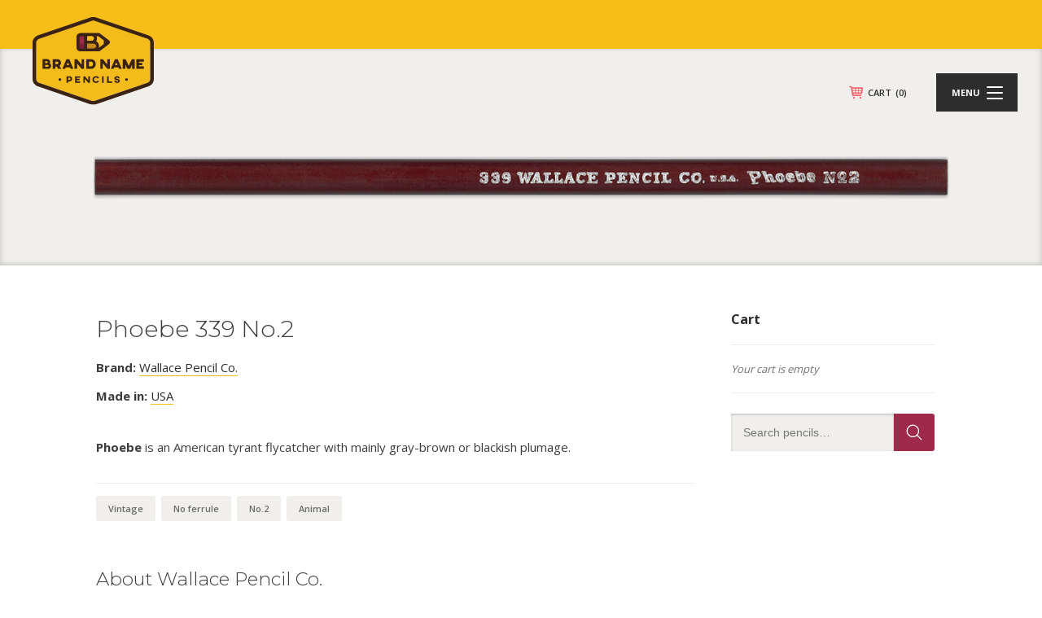

--- FILE ---
content_type: text/html; charset=utf-8
request_url: https://www.google.com/recaptcha/api2/anchor?ar=1&k=6Lf7tZYpAAAAAOfWsJOjv07-YgkzHYQdXgFH5T5I&co=aHR0cHM6Ly9icmFuZG5hbWVwZW5jaWxzLmNvbTo0NDM.&hl=en&v=PoyoqOPhxBO7pBk68S4YbpHZ&size=invisible&anchor-ms=20000&execute-ms=30000&cb=z2ymkgmtrval
body_size: 49671
content:
<!DOCTYPE HTML><html dir="ltr" lang="en"><head><meta http-equiv="Content-Type" content="text/html; charset=UTF-8">
<meta http-equiv="X-UA-Compatible" content="IE=edge">
<title>reCAPTCHA</title>
<style type="text/css">
/* cyrillic-ext */
@font-face {
  font-family: 'Roboto';
  font-style: normal;
  font-weight: 400;
  font-stretch: 100%;
  src: url(//fonts.gstatic.com/s/roboto/v48/KFO7CnqEu92Fr1ME7kSn66aGLdTylUAMa3GUBHMdazTgWw.woff2) format('woff2');
  unicode-range: U+0460-052F, U+1C80-1C8A, U+20B4, U+2DE0-2DFF, U+A640-A69F, U+FE2E-FE2F;
}
/* cyrillic */
@font-face {
  font-family: 'Roboto';
  font-style: normal;
  font-weight: 400;
  font-stretch: 100%;
  src: url(//fonts.gstatic.com/s/roboto/v48/KFO7CnqEu92Fr1ME7kSn66aGLdTylUAMa3iUBHMdazTgWw.woff2) format('woff2');
  unicode-range: U+0301, U+0400-045F, U+0490-0491, U+04B0-04B1, U+2116;
}
/* greek-ext */
@font-face {
  font-family: 'Roboto';
  font-style: normal;
  font-weight: 400;
  font-stretch: 100%;
  src: url(//fonts.gstatic.com/s/roboto/v48/KFO7CnqEu92Fr1ME7kSn66aGLdTylUAMa3CUBHMdazTgWw.woff2) format('woff2');
  unicode-range: U+1F00-1FFF;
}
/* greek */
@font-face {
  font-family: 'Roboto';
  font-style: normal;
  font-weight: 400;
  font-stretch: 100%;
  src: url(//fonts.gstatic.com/s/roboto/v48/KFO7CnqEu92Fr1ME7kSn66aGLdTylUAMa3-UBHMdazTgWw.woff2) format('woff2');
  unicode-range: U+0370-0377, U+037A-037F, U+0384-038A, U+038C, U+038E-03A1, U+03A3-03FF;
}
/* math */
@font-face {
  font-family: 'Roboto';
  font-style: normal;
  font-weight: 400;
  font-stretch: 100%;
  src: url(//fonts.gstatic.com/s/roboto/v48/KFO7CnqEu92Fr1ME7kSn66aGLdTylUAMawCUBHMdazTgWw.woff2) format('woff2');
  unicode-range: U+0302-0303, U+0305, U+0307-0308, U+0310, U+0312, U+0315, U+031A, U+0326-0327, U+032C, U+032F-0330, U+0332-0333, U+0338, U+033A, U+0346, U+034D, U+0391-03A1, U+03A3-03A9, U+03B1-03C9, U+03D1, U+03D5-03D6, U+03F0-03F1, U+03F4-03F5, U+2016-2017, U+2034-2038, U+203C, U+2040, U+2043, U+2047, U+2050, U+2057, U+205F, U+2070-2071, U+2074-208E, U+2090-209C, U+20D0-20DC, U+20E1, U+20E5-20EF, U+2100-2112, U+2114-2115, U+2117-2121, U+2123-214F, U+2190, U+2192, U+2194-21AE, U+21B0-21E5, U+21F1-21F2, U+21F4-2211, U+2213-2214, U+2216-22FF, U+2308-230B, U+2310, U+2319, U+231C-2321, U+2336-237A, U+237C, U+2395, U+239B-23B7, U+23D0, U+23DC-23E1, U+2474-2475, U+25AF, U+25B3, U+25B7, U+25BD, U+25C1, U+25CA, U+25CC, U+25FB, U+266D-266F, U+27C0-27FF, U+2900-2AFF, U+2B0E-2B11, U+2B30-2B4C, U+2BFE, U+3030, U+FF5B, U+FF5D, U+1D400-1D7FF, U+1EE00-1EEFF;
}
/* symbols */
@font-face {
  font-family: 'Roboto';
  font-style: normal;
  font-weight: 400;
  font-stretch: 100%;
  src: url(//fonts.gstatic.com/s/roboto/v48/KFO7CnqEu92Fr1ME7kSn66aGLdTylUAMaxKUBHMdazTgWw.woff2) format('woff2');
  unicode-range: U+0001-000C, U+000E-001F, U+007F-009F, U+20DD-20E0, U+20E2-20E4, U+2150-218F, U+2190, U+2192, U+2194-2199, U+21AF, U+21E6-21F0, U+21F3, U+2218-2219, U+2299, U+22C4-22C6, U+2300-243F, U+2440-244A, U+2460-24FF, U+25A0-27BF, U+2800-28FF, U+2921-2922, U+2981, U+29BF, U+29EB, U+2B00-2BFF, U+4DC0-4DFF, U+FFF9-FFFB, U+10140-1018E, U+10190-1019C, U+101A0, U+101D0-101FD, U+102E0-102FB, U+10E60-10E7E, U+1D2C0-1D2D3, U+1D2E0-1D37F, U+1F000-1F0FF, U+1F100-1F1AD, U+1F1E6-1F1FF, U+1F30D-1F30F, U+1F315, U+1F31C, U+1F31E, U+1F320-1F32C, U+1F336, U+1F378, U+1F37D, U+1F382, U+1F393-1F39F, U+1F3A7-1F3A8, U+1F3AC-1F3AF, U+1F3C2, U+1F3C4-1F3C6, U+1F3CA-1F3CE, U+1F3D4-1F3E0, U+1F3ED, U+1F3F1-1F3F3, U+1F3F5-1F3F7, U+1F408, U+1F415, U+1F41F, U+1F426, U+1F43F, U+1F441-1F442, U+1F444, U+1F446-1F449, U+1F44C-1F44E, U+1F453, U+1F46A, U+1F47D, U+1F4A3, U+1F4B0, U+1F4B3, U+1F4B9, U+1F4BB, U+1F4BF, U+1F4C8-1F4CB, U+1F4D6, U+1F4DA, U+1F4DF, U+1F4E3-1F4E6, U+1F4EA-1F4ED, U+1F4F7, U+1F4F9-1F4FB, U+1F4FD-1F4FE, U+1F503, U+1F507-1F50B, U+1F50D, U+1F512-1F513, U+1F53E-1F54A, U+1F54F-1F5FA, U+1F610, U+1F650-1F67F, U+1F687, U+1F68D, U+1F691, U+1F694, U+1F698, U+1F6AD, U+1F6B2, U+1F6B9-1F6BA, U+1F6BC, U+1F6C6-1F6CF, U+1F6D3-1F6D7, U+1F6E0-1F6EA, U+1F6F0-1F6F3, U+1F6F7-1F6FC, U+1F700-1F7FF, U+1F800-1F80B, U+1F810-1F847, U+1F850-1F859, U+1F860-1F887, U+1F890-1F8AD, U+1F8B0-1F8BB, U+1F8C0-1F8C1, U+1F900-1F90B, U+1F93B, U+1F946, U+1F984, U+1F996, U+1F9E9, U+1FA00-1FA6F, U+1FA70-1FA7C, U+1FA80-1FA89, U+1FA8F-1FAC6, U+1FACE-1FADC, U+1FADF-1FAE9, U+1FAF0-1FAF8, U+1FB00-1FBFF;
}
/* vietnamese */
@font-face {
  font-family: 'Roboto';
  font-style: normal;
  font-weight: 400;
  font-stretch: 100%;
  src: url(//fonts.gstatic.com/s/roboto/v48/KFO7CnqEu92Fr1ME7kSn66aGLdTylUAMa3OUBHMdazTgWw.woff2) format('woff2');
  unicode-range: U+0102-0103, U+0110-0111, U+0128-0129, U+0168-0169, U+01A0-01A1, U+01AF-01B0, U+0300-0301, U+0303-0304, U+0308-0309, U+0323, U+0329, U+1EA0-1EF9, U+20AB;
}
/* latin-ext */
@font-face {
  font-family: 'Roboto';
  font-style: normal;
  font-weight: 400;
  font-stretch: 100%;
  src: url(//fonts.gstatic.com/s/roboto/v48/KFO7CnqEu92Fr1ME7kSn66aGLdTylUAMa3KUBHMdazTgWw.woff2) format('woff2');
  unicode-range: U+0100-02BA, U+02BD-02C5, U+02C7-02CC, U+02CE-02D7, U+02DD-02FF, U+0304, U+0308, U+0329, U+1D00-1DBF, U+1E00-1E9F, U+1EF2-1EFF, U+2020, U+20A0-20AB, U+20AD-20C0, U+2113, U+2C60-2C7F, U+A720-A7FF;
}
/* latin */
@font-face {
  font-family: 'Roboto';
  font-style: normal;
  font-weight: 400;
  font-stretch: 100%;
  src: url(//fonts.gstatic.com/s/roboto/v48/KFO7CnqEu92Fr1ME7kSn66aGLdTylUAMa3yUBHMdazQ.woff2) format('woff2');
  unicode-range: U+0000-00FF, U+0131, U+0152-0153, U+02BB-02BC, U+02C6, U+02DA, U+02DC, U+0304, U+0308, U+0329, U+2000-206F, U+20AC, U+2122, U+2191, U+2193, U+2212, U+2215, U+FEFF, U+FFFD;
}
/* cyrillic-ext */
@font-face {
  font-family: 'Roboto';
  font-style: normal;
  font-weight: 500;
  font-stretch: 100%;
  src: url(//fonts.gstatic.com/s/roboto/v48/KFO7CnqEu92Fr1ME7kSn66aGLdTylUAMa3GUBHMdazTgWw.woff2) format('woff2');
  unicode-range: U+0460-052F, U+1C80-1C8A, U+20B4, U+2DE0-2DFF, U+A640-A69F, U+FE2E-FE2F;
}
/* cyrillic */
@font-face {
  font-family: 'Roboto';
  font-style: normal;
  font-weight: 500;
  font-stretch: 100%;
  src: url(//fonts.gstatic.com/s/roboto/v48/KFO7CnqEu92Fr1ME7kSn66aGLdTylUAMa3iUBHMdazTgWw.woff2) format('woff2');
  unicode-range: U+0301, U+0400-045F, U+0490-0491, U+04B0-04B1, U+2116;
}
/* greek-ext */
@font-face {
  font-family: 'Roboto';
  font-style: normal;
  font-weight: 500;
  font-stretch: 100%;
  src: url(//fonts.gstatic.com/s/roboto/v48/KFO7CnqEu92Fr1ME7kSn66aGLdTylUAMa3CUBHMdazTgWw.woff2) format('woff2');
  unicode-range: U+1F00-1FFF;
}
/* greek */
@font-face {
  font-family: 'Roboto';
  font-style: normal;
  font-weight: 500;
  font-stretch: 100%;
  src: url(//fonts.gstatic.com/s/roboto/v48/KFO7CnqEu92Fr1ME7kSn66aGLdTylUAMa3-UBHMdazTgWw.woff2) format('woff2');
  unicode-range: U+0370-0377, U+037A-037F, U+0384-038A, U+038C, U+038E-03A1, U+03A3-03FF;
}
/* math */
@font-face {
  font-family: 'Roboto';
  font-style: normal;
  font-weight: 500;
  font-stretch: 100%;
  src: url(//fonts.gstatic.com/s/roboto/v48/KFO7CnqEu92Fr1ME7kSn66aGLdTylUAMawCUBHMdazTgWw.woff2) format('woff2');
  unicode-range: U+0302-0303, U+0305, U+0307-0308, U+0310, U+0312, U+0315, U+031A, U+0326-0327, U+032C, U+032F-0330, U+0332-0333, U+0338, U+033A, U+0346, U+034D, U+0391-03A1, U+03A3-03A9, U+03B1-03C9, U+03D1, U+03D5-03D6, U+03F0-03F1, U+03F4-03F5, U+2016-2017, U+2034-2038, U+203C, U+2040, U+2043, U+2047, U+2050, U+2057, U+205F, U+2070-2071, U+2074-208E, U+2090-209C, U+20D0-20DC, U+20E1, U+20E5-20EF, U+2100-2112, U+2114-2115, U+2117-2121, U+2123-214F, U+2190, U+2192, U+2194-21AE, U+21B0-21E5, U+21F1-21F2, U+21F4-2211, U+2213-2214, U+2216-22FF, U+2308-230B, U+2310, U+2319, U+231C-2321, U+2336-237A, U+237C, U+2395, U+239B-23B7, U+23D0, U+23DC-23E1, U+2474-2475, U+25AF, U+25B3, U+25B7, U+25BD, U+25C1, U+25CA, U+25CC, U+25FB, U+266D-266F, U+27C0-27FF, U+2900-2AFF, U+2B0E-2B11, U+2B30-2B4C, U+2BFE, U+3030, U+FF5B, U+FF5D, U+1D400-1D7FF, U+1EE00-1EEFF;
}
/* symbols */
@font-face {
  font-family: 'Roboto';
  font-style: normal;
  font-weight: 500;
  font-stretch: 100%;
  src: url(//fonts.gstatic.com/s/roboto/v48/KFO7CnqEu92Fr1ME7kSn66aGLdTylUAMaxKUBHMdazTgWw.woff2) format('woff2');
  unicode-range: U+0001-000C, U+000E-001F, U+007F-009F, U+20DD-20E0, U+20E2-20E4, U+2150-218F, U+2190, U+2192, U+2194-2199, U+21AF, U+21E6-21F0, U+21F3, U+2218-2219, U+2299, U+22C4-22C6, U+2300-243F, U+2440-244A, U+2460-24FF, U+25A0-27BF, U+2800-28FF, U+2921-2922, U+2981, U+29BF, U+29EB, U+2B00-2BFF, U+4DC0-4DFF, U+FFF9-FFFB, U+10140-1018E, U+10190-1019C, U+101A0, U+101D0-101FD, U+102E0-102FB, U+10E60-10E7E, U+1D2C0-1D2D3, U+1D2E0-1D37F, U+1F000-1F0FF, U+1F100-1F1AD, U+1F1E6-1F1FF, U+1F30D-1F30F, U+1F315, U+1F31C, U+1F31E, U+1F320-1F32C, U+1F336, U+1F378, U+1F37D, U+1F382, U+1F393-1F39F, U+1F3A7-1F3A8, U+1F3AC-1F3AF, U+1F3C2, U+1F3C4-1F3C6, U+1F3CA-1F3CE, U+1F3D4-1F3E0, U+1F3ED, U+1F3F1-1F3F3, U+1F3F5-1F3F7, U+1F408, U+1F415, U+1F41F, U+1F426, U+1F43F, U+1F441-1F442, U+1F444, U+1F446-1F449, U+1F44C-1F44E, U+1F453, U+1F46A, U+1F47D, U+1F4A3, U+1F4B0, U+1F4B3, U+1F4B9, U+1F4BB, U+1F4BF, U+1F4C8-1F4CB, U+1F4D6, U+1F4DA, U+1F4DF, U+1F4E3-1F4E6, U+1F4EA-1F4ED, U+1F4F7, U+1F4F9-1F4FB, U+1F4FD-1F4FE, U+1F503, U+1F507-1F50B, U+1F50D, U+1F512-1F513, U+1F53E-1F54A, U+1F54F-1F5FA, U+1F610, U+1F650-1F67F, U+1F687, U+1F68D, U+1F691, U+1F694, U+1F698, U+1F6AD, U+1F6B2, U+1F6B9-1F6BA, U+1F6BC, U+1F6C6-1F6CF, U+1F6D3-1F6D7, U+1F6E0-1F6EA, U+1F6F0-1F6F3, U+1F6F7-1F6FC, U+1F700-1F7FF, U+1F800-1F80B, U+1F810-1F847, U+1F850-1F859, U+1F860-1F887, U+1F890-1F8AD, U+1F8B0-1F8BB, U+1F8C0-1F8C1, U+1F900-1F90B, U+1F93B, U+1F946, U+1F984, U+1F996, U+1F9E9, U+1FA00-1FA6F, U+1FA70-1FA7C, U+1FA80-1FA89, U+1FA8F-1FAC6, U+1FACE-1FADC, U+1FADF-1FAE9, U+1FAF0-1FAF8, U+1FB00-1FBFF;
}
/* vietnamese */
@font-face {
  font-family: 'Roboto';
  font-style: normal;
  font-weight: 500;
  font-stretch: 100%;
  src: url(//fonts.gstatic.com/s/roboto/v48/KFO7CnqEu92Fr1ME7kSn66aGLdTylUAMa3OUBHMdazTgWw.woff2) format('woff2');
  unicode-range: U+0102-0103, U+0110-0111, U+0128-0129, U+0168-0169, U+01A0-01A1, U+01AF-01B0, U+0300-0301, U+0303-0304, U+0308-0309, U+0323, U+0329, U+1EA0-1EF9, U+20AB;
}
/* latin-ext */
@font-face {
  font-family: 'Roboto';
  font-style: normal;
  font-weight: 500;
  font-stretch: 100%;
  src: url(//fonts.gstatic.com/s/roboto/v48/KFO7CnqEu92Fr1ME7kSn66aGLdTylUAMa3KUBHMdazTgWw.woff2) format('woff2');
  unicode-range: U+0100-02BA, U+02BD-02C5, U+02C7-02CC, U+02CE-02D7, U+02DD-02FF, U+0304, U+0308, U+0329, U+1D00-1DBF, U+1E00-1E9F, U+1EF2-1EFF, U+2020, U+20A0-20AB, U+20AD-20C0, U+2113, U+2C60-2C7F, U+A720-A7FF;
}
/* latin */
@font-face {
  font-family: 'Roboto';
  font-style: normal;
  font-weight: 500;
  font-stretch: 100%;
  src: url(//fonts.gstatic.com/s/roboto/v48/KFO7CnqEu92Fr1ME7kSn66aGLdTylUAMa3yUBHMdazQ.woff2) format('woff2');
  unicode-range: U+0000-00FF, U+0131, U+0152-0153, U+02BB-02BC, U+02C6, U+02DA, U+02DC, U+0304, U+0308, U+0329, U+2000-206F, U+20AC, U+2122, U+2191, U+2193, U+2212, U+2215, U+FEFF, U+FFFD;
}
/* cyrillic-ext */
@font-face {
  font-family: 'Roboto';
  font-style: normal;
  font-weight: 900;
  font-stretch: 100%;
  src: url(//fonts.gstatic.com/s/roboto/v48/KFO7CnqEu92Fr1ME7kSn66aGLdTylUAMa3GUBHMdazTgWw.woff2) format('woff2');
  unicode-range: U+0460-052F, U+1C80-1C8A, U+20B4, U+2DE0-2DFF, U+A640-A69F, U+FE2E-FE2F;
}
/* cyrillic */
@font-face {
  font-family: 'Roboto';
  font-style: normal;
  font-weight: 900;
  font-stretch: 100%;
  src: url(//fonts.gstatic.com/s/roboto/v48/KFO7CnqEu92Fr1ME7kSn66aGLdTylUAMa3iUBHMdazTgWw.woff2) format('woff2');
  unicode-range: U+0301, U+0400-045F, U+0490-0491, U+04B0-04B1, U+2116;
}
/* greek-ext */
@font-face {
  font-family: 'Roboto';
  font-style: normal;
  font-weight: 900;
  font-stretch: 100%;
  src: url(//fonts.gstatic.com/s/roboto/v48/KFO7CnqEu92Fr1ME7kSn66aGLdTylUAMa3CUBHMdazTgWw.woff2) format('woff2');
  unicode-range: U+1F00-1FFF;
}
/* greek */
@font-face {
  font-family: 'Roboto';
  font-style: normal;
  font-weight: 900;
  font-stretch: 100%;
  src: url(//fonts.gstatic.com/s/roboto/v48/KFO7CnqEu92Fr1ME7kSn66aGLdTylUAMa3-UBHMdazTgWw.woff2) format('woff2');
  unicode-range: U+0370-0377, U+037A-037F, U+0384-038A, U+038C, U+038E-03A1, U+03A3-03FF;
}
/* math */
@font-face {
  font-family: 'Roboto';
  font-style: normal;
  font-weight: 900;
  font-stretch: 100%;
  src: url(//fonts.gstatic.com/s/roboto/v48/KFO7CnqEu92Fr1ME7kSn66aGLdTylUAMawCUBHMdazTgWw.woff2) format('woff2');
  unicode-range: U+0302-0303, U+0305, U+0307-0308, U+0310, U+0312, U+0315, U+031A, U+0326-0327, U+032C, U+032F-0330, U+0332-0333, U+0338, U+033A, U+0346, U+034D, U+0391-03A1, U+03A3-03A9, U+03B1-03C9, U+03D1, U+03D5-03D6, U+03F0-03F1, U+03F4-03F5, U+2016-2017, U+2034-2038, U+203C, U+2040, U+2043, U+2047, U+2050, U+2057, U+205F, U+2070-2071, U+2074-208E, U+2090-209C, U+20D0-20DC, U+20E1, U+20E5-20EF, U+2100-2112, U+2114-2115, U+2117-2121, U+2123-214F, U+2190, U+2192, U+2194-21AE, U+21B0-21E5, U+21F1-21F2, U+21F4-2211, U+2213-2214, U+2216-22FF, U+2308-230B, U+2310, U+2319, U+231C-2321, U+2336-237A, U+237C, U+2395, U+239B-23B7, U+23D0, U+23DC-23E1, U+2474-2475, U+25AF, U+25B3, U+25B7, U+25BD, U+25C1, U+25CA, U+25CC, U+25FB, U+266D-266F, U+27C0-27FF, U+2900-2AFF, U+2B0E-2B11, U+2B30-2B4C, U+2BFE, U+3030, U+FF5B, U+FF5D, U+1D400-1D7FF, U+1EE00-1EEFF;
}
/* symbols */
@font-face {
  font-family: 'Roboto';
  font-style: normal;
  font-weight: 900;
  font-stretch: 100%;
  src: url(//fonts.gstatic.com/s/roboto/v48/KFO7CnqEu92Fr1ME7kSn66aGLdTylUAMaxKUBHMdazTgWw.woff2) format('woff2');
  unicode-range: U+0001-000C, U+000E-001F, U+007F-009F, U+20DD-20E0, U+20E2-20E4, U+2150-218F, U+2190, U+2192, U+2194-2199, U+21AF, U+21E6-21F0, U+21F3, U+2218-2219, U+2299, U+22C4-22C6, U+2300-243F, U+2440-244A, U+2460-24FF, U+25A0-27BF, U+2800-28FF, U+2921-2922, U+2981, U+29BF, U+29EB, U+2B00-2BFF, U+4DC0-4DFF, U+FFF9-FFFB, U+10140-1018E, U+10190-1019C, U+101A0, U+101D0-101FD, U+102E0-102FB, U+10E60-10E7E, U+1D2C0-1D2D3, U+1D2E0-1D37F, U+1F000-1F0FF, U+1F100-1F1AD, U+1F1E6-1F1FF, U+1F30D-1F30F, U+1F315, U+1F31C, U+1F31E, U+1F320-1F32C, U+1F336, U+1F378, U+1F37D, U+1F382, U+1F393-1F39F, U+1F3A7-1F3A8, U+1F3AC-1F3AF, U+1F3C2, U+1F3C4-1F3C6, U+1F3CA-1F3CE, U+1F3D4-1F3E0, U+1F3ED, U+1F3F1-1F3F3, U+1F3F5-1F3F7, U+1F408, U+1F415, U+1F41F, U+1F426, U+1F43F, U+1F441-1F442, U+1F444, U+1F446-1F449, U+1F44C-1F44E, U+1F453, U+1F46A, U+1F47D, U+1F4A3, U+1F4B0, U+1F4B3, U+1F4B9, U+1F4BB, U+1F4BF, U+1F4C8-1F4CB, U+1F4D6, U+1F4DA, U+1F4DF, U+1F4E3-1F4E6, U+1F4EA-1F4ED, U+1F4F7, U+1F4F9-1F4FB, U+1F4FD-1F4FE, U+1F503, U+1F507-1F50B, U+1F50D, U+1F512-1F513, U+1F53E-1F54A, U+1F54F-1F5FA, U+1F610, U+1F650-1F67F, U+1F687, U+1F68D, U+1F691, U+1F694, U+1F698, U+1F6AD, U+1F6B2, U+1F6B9-1F6BA, U+1F6BC, U+1F6C6-1F6CF, U+1F6D3-1F6D7, U+1F6E0-1F6EA, U+1F6F0-1F6F3, U+1F6F7-1F6FC, U+1F700-1F7FF, U+1F800-1F80B, U+1F810-1F847, U+1F850-1F859, U+1F860-1F887, U+1F890-1F8AD, U+1F8B0-1F8BB, U+1F8C0-1F8C1, U+1F900-1F90B, U+1F93B, U+1F946, U+1F984, U+1F996, U+1F9E9, U+1FA00-1FA6F, U+1FA70-1FA7C, U+1FA80-1FA89, U+1FA8F-1FAC6, U+1FACE-1FADC, U+1FADF-1FAE9, U+1FAF0-1FAF8, U+1FB00-1FBFF;
}
/* vietnamese */
@font-face {
  font-family: 'Roboto';
  font-style: normal;
  font-weight: 900;
  font-stretch: 100%;
  src: url(//fonts.gstatic.com/s/roboto/v48/KFO7CnqEu92Fr1ME7kSn66aGLdTylUAMa3OUBHMdazTgWw.woff2) format('woff2');
  unicode-range: U+0102-0103, U+0110-0111, U+0128-0129, U+0168-0169, U+01A0-01A1, U+01AF-01B0, U+0300-0301, U+0303-0304, U+0308-0309, U+0323, U+0329, U+1EA0-1EF9, U+20AB;
}
/* latin-ext */
@font-face {
  font-family: 'Roboto';
  font-style: normal;
  font-weight: 900;
  font-stretch: 100%;
  src: url(//fonts.gstatic.com/s/roboto/v48/KFO7CnqEu92Fr1ME7kSn66aGLdTylUAMa3KUBHMdazTgWw.woff2) format('woff2');
  unicode-range: U+0100-02BA, U+02BD-02C5, U+02C7-02CC, U+02CE-02D7, U+02DD-02FF, U+0304, U+0308, U+0329, U+1D00-1DBF, U+1E00-1E9F, U+1EF2-1EFF, U+2020, U+20A0-20AB, U+20AD-20C0, U+2113, U+2C60-2C7F, U+A720-A7FF;
}
/* latin */
@font-face {
  font-family: 'Roboto';
  font-style: normal;
  font-weight: 900;
  font-stretch: 100%;
  src: url(//fonts.gstatic.com/s/roboto/v48/KFO7CnqEu92Fr1ME7kSn66aGLdTylUAMa3yUBHMdazQ.woff2) format('woff2');
  unicode-range: U+0000-00FF, U+0131, U+0152-0153, U+02BB-02BC, U+02C6, U+02DA, U+02DC, U+0304, U+0308, U+0329, U+2000-206F, U+20AC, U+2122, U+2191, U+2193, U+2212, U+2215, U+FEFF, U+FFFD;
}

</style>
<link rel="stylesheet" type="text/css" href="https://www.gstatic.com/recaptcha/releases/PoyoqOPhxBO7pBk68S4YbpHZ/styles__ltr.css">
<script nonce="10cO-ZLUsltFPs9mck7sMA" type="text/javascript">window['__recaptcha_api'] = 'https://www.google.com/recaptcha/api2/';</script>
<script type="text/javascript" src="https://www.gstatic.com/recaptcha/releases/PoyoqOPhxBO7pBk68S4YbpHZ/recaptcha__en.js" nonce="10cO-ZLUsltFPs9mck7sMA">
      
    </script></head>
<body><div id="rc-anchor-alert" class="rc-anchor-alert"></div>
<input type="hidden" id="recaptcha-token" value="[base64]">
<script type="text/javascript" nonce="10cO-ZLUsltFPs9mck7sMA">
      recaptcha.anchor.Main.init("[\x22ainput\x22,[\x22bgdata\x22,\x22\x22,\[base64]/[base64]/[base64]/bmV3IHJbeF0oY1swXSk6RT09Mj9uZXcgclt4XShjWzBdLGNbMV0pOkU9PTM/bmV3IHJbeF0oY1swXSxjWzFdLGNbMl0pOkU9PTQ/[base64]/[base64]/[base64]/[base64]/[base64]/[base64]/[base64]/[base64]\x22,\[base64]\\u003d\x22,\x22w43Cky5PwoHDqSfCmMK9asKQw5vCjQtcw45aHMOYw4VtOVXCqUFtc8OGwprDtsOMw5zCjChqwqgYNTXDqSvCjnTDlsO1chs9w5zDgsOkw6/Dq8KhwovCgcONAQzCrMKtw6XDqnYHwpHClXHDq8OGZcKXwoHCnMK0dzvDoV3CqcK0NMKowqzCgF5mw7LCm8Oow717J8KjAU/ClsKqcVNKw5DCihZiV8OUwpFmYMKqw7ZtwpcJw4YUwoo5esKYw4/CnMKfwozDjMK7IHPDlHjDnXHCtQtBwozCuTcqWcKgw4VqUsK0Ay8oKCBCOcO8wpbDisKFw5DCq8KgZcOhC20cC8KYaFApwovDjsO1w5PCjsO3w709w65PIMOPwqPDngvDiHkAw4Zuw5lBwoXCqVsOB1p1wo5Qw4TCtcKUTHI4eMOdw6kkFEpzwrFxw6E0F1kEwq7Cul/DjmIOR8KtQQnCusOcNE5yC33Dt8OawprCkxQEdMOew6TCpwZAFVnDhyLDlX8pwrt3IsKmw63Cm8KbIBsWw4LCnTbCkBNJwpE/w5LCvGYObhIcwqLCkMKGOsKcAgrCp0rDnsKewqbDqG54ScKgZUrDphrCucOXwrZ+SA7CicKHYzosHwTDucO6wpxnw6vDosO9w6TCi8Oxwr3CqhLCi1k9OWlVw77Cg8O/FT3DpcOqwpVtwpHDrsObwoDCh8OWw6jCs8OUwrvCu8KBNMOoc8K7wpjCu2d0w4HCsjU+QMODFg0IKcOkw49fwr5Uw4fDtMOJLUpDwqEyZsOowrJCw7TClFPCnXLCkUMgwonCoUFpw4ltD1fCvW7DkcOjMcOhQS4hWsKBe8O/EE3Dth/Cg8KjZhrDuMOVwrjCrRAZQMOuTcOXw7AjSMO+w6/CpC0bw57ClsO7FCPDvSzCg8KTw4XDmgDDlkUoV8KKOCzDnWDCusOrw4sabcK6fQU2ZMK1w7PClxLDqcKCCMO/w5PDrcKPwqMNQj/[base64]/Cq8OqcMOJw73DosO9aRIpwq8Yw78FY8OyB29rwrdWwqPCtcOCfhhWCMOnwq3Cp8O8woTCnh4HPMOaBcKmTx8xa2XCmFg7w5nDtcO/wojCgsKCw4LDocK0wqU7wpzDlgoiwoUICRZBbcK/w4XDqRjCmAjClT9/[base64]/Cu8KzDMKpw7wUS8KZOsK1e8KoQkxEEsOyLX94ASrDhQPDkB46M8OZw4HDnsOLw4JPPHPDiHkUwo3DtBXDg0Zyw7HDrsKyJAzDtVPCgsOXAFbDu2zCncOhKsOhGcK8w5PDuMOAwooww4HCn8OlRBLCnwbCr0zCv2lDw7jDtEA7fnEPFMO/I8Kfw6fDl8KsJ8OqwokwEcOywpDDsMKrw5rDhcKhwrbCqBTCqi/[base64]/DhcK4w5rDil0EZh8Wwr/DqkrDmQYSJlQcS8K/[base64]/CkEFGdMKqwrJnw4RswozChsOFwq/CgMKCM8OSSAfDmcOvwrPCnXVMwpkcUsKhw5BBfsOQFWjDmH/CkAsjIsKVeVjDpMKYwonCjR7Dlx/CiMKeblRBwrnCvizCqU/CggZaFMOOWMO+L2jDqcKmwofDgMKcUyfCs0hpJ8OlG8OvwopUw4/[base64]/DjH3CvWbCmw7Dtk3DsyjCvx4hVmkJwrXCgx/Dp8KuDBIGBSvDlMKMZA7DgD3DmzDCusKjw4vDqcKxGG/Dkx0GwockwrxtwrBhwq5jWcKIKF92XUnCuMOgwrRyw4QPVMOSw7F5wqXDtS7CiMOwbsKFw4rCt8KMP8KcwrjCrcOUUMO2acOWw5bDg8KfwoY9w50fwrTDtmlkwonCjRXDt8KWwr1Tw7/CmcOMTELCk8OuFxXDnHXCpMKTNy3CisOdwo/[base64]/[base64]/DksOFbl4PTEFDw7FHKmXDssKiV8KxwqHDhWfClcKZwrvCi8KDw5bDm3HCicKmekjDgcOHwoLDjcKmwrDDhcOOPi/[base64]/DoMO4aHzCk8Kqw4xYbcOaFcKwJ8OdfcOOwoAcwpXDviFYwpVjw7fCgiVmwrHDrUYVwrXCsUpQOcKMwoZQw6fCjWbCpmJMwqLDjcOGwq3DhsKCw7wHOWtbAVjDqDwKcsOgb1TDvsKxWS94XcONwoY1Ly9jbsOIw6XCqQPCosOrUsOEQMOePcOiw4NzZngRVSI9KgBtwr/[base64]/Dq1LDvsOkwoQTcMKRe8Kiw5h/EsKDOsK+w6rCsn7DkMOow6ssZMKyYB8LDMOtw4nCuMONw5TCsBl0w5Rmw5fCp1sOchxMw5HCugDDi1BXRAUZKjtWw5TDsR5ZIQ14dsKLwqIMw6fCisOIbcO/wrwCGMKzF8KoUGVxwqvDjwLDrMKvwrTCqVvDgkvDhh4RZD8eISAsUsKWwppEwo1+Dx8Lw6fCnRocw7jCn3M0wr0dERXCg0hQwprCrMO7wqAfGVvCjDjDj8KtK8Oww7LDhWA7DsKBwoPDs8K3D2g4wp/CjMOfTcOXwqbDrSrDqHUaSsK6wpXDvsOhWMK6wqFNw704EHXCpMKIHRx+DkfCkB7DvsKsw5bCm8OJwrTCscK+bsKXw7bDoBrDpVbDnjYcwrLDp8KoQ8KhU8KbHUYLwoA2wq4XVz/Dgkosw4bCjHTCmkFzwqjDnB3DqXpBw6HDviYCw5k5w4vDiA3CmRE3w73CuGpyHmsvIVzDlwwuFcOhYkTCrMO9fcO+wrdSNsKfwq7CoMOQwrfCmjjCplQ/[base64]/[base64]/[base64]/[base64]/wqzCl8OULMKeWMOJw4RawpTCisK1w67DvWM5WsO4wrhmwqLDsEMMw7nDlTDClsK6wp02wrPDuBTDrRF+w5xSbMKOw6jCgkHDr8O5w6nDp8O/wqgKVMOOw5QmEcK7DcKMdsK7wovDjQBcw5N9YFoLCWE5SG/DvMK/Lg7DgcO1fsOKw4HCgQPCi8KEcRR7JsOlQhsuQ8OeFzrDlQEeMMK1w4/DqcKMPE7DrFPDmsOdwpzCqcK6Y8Kww6bCiBzCoMKLw5BkwpEGOCLDpwE7wpN1wo9ACkxSw6PCi8OvMcOiWkjDsB4owovDgcOqw7DDhUlmw4fDlsKzXMK/[base64]/PsOvRMKCa8OawpfCilZBwr9WJMOtDMKlwrxHw4NfIcKhbsKkJsO3DMKtwrw8eGTDq37DucO9wrfDmcOwUsK9w6fDhcKRw6ZlC8KRIsKlw48swrRtw6JZwqg6wq/DvMOsw7nDvXl9Y8KTPcO8w4Viwo3Du8K4w54ichtzw5rCvUhtCyjCgkU8AMKmw4g+worCjw91wqTDkQrDlsOTwp/[base64]/DkMOVQCFew57CnMKPw71CbEo7wr/[base64]/[base64]/w4pfQ8OOXWEwwqjDisOiwpvCp2tcdWbDiBRTYMOaczbCrgTDq37Dv8KaQ8Oqw6nDh8OtZcOpUkTCqMKRw6diwqotO8OgwqfDlWbCscKjTVJLwrAew67CiCbDvHvCoj0Dw6BoIUnDvsO4wpjDpcONR8OywrLCqD3DuzxyUD3CoBJ3XUd/wpfDgcObJMKyw48Cw6vDnyPCqsOCPmvCkcObwr3CoXstw5hvwobCkEzDiMOHwoI9woIdAgzDrDTClsOdw4Unw5/ChMKtw7HDkcKnJQU2wp7Dpx9uLDfCoMK3T8OjPcKvw6dqbcKSH8K+wpchHElMPgRxwoDDtCDDpXsHFcOJaWzCl8K5JUvCjMKnOcOzw4ZPL0PCmDZJbjTDqDRww49SwpXDoSwiw7MZKMKTelU+PcOTw48pwpxKVx1oIcO/w5wlS8OuZ8OURcKvbRXCi8O+wqtYwqvDlMOTw4nDgcOebSzCh8OqLsOiPcOcGFPDqX7DqsKmw7DDrsOFw6Naw7vCpsO4w6bCp8OqU3ZzHMKIwoFRw6jCvHx/[base64]/CqhfDhlsYwqAWw7xhw5HDk3zDvjTCpsOhZnXCjn7DisK4J8KhJwpSGULDqnEWwqHDpsK7w7jCssOgwrrDpxvDm3fDpFzDpBXDrMOXccKywpQiwrBEe0NrwrfCrkNEw70KKklnwohBXMKQDijCl1Eewq90OcKdNcK/w6c6w63DssKvYcORIcOFIUA6w6vDq8KER1lOcMKfwq8twonDigbDkFXDg8K3wrUWRjkMQnUqwq1pw507w65ww7xJb0wMOGLCqgU7woJSwohtwqDCqcOyw4LDhADCmsKWLSXClhbDnMKMwop5wrpMQj3CtsK8Kx4/YUl9KhzDqFh2w4fDtsOaNcO0XMKgBQQKw59hwqHDtMONwqt2T8OJwrJyc8ODw404w5kIPBMow5HCqsK3wo/Dp8K4YsOzwo0xwpLDg8OqwrtPw50dwo7DhXIdYTbDuMKBecKHw5VYb8OxdsOoQhnDj8K3A2EDw5jCosKDRMO+TW3DgkzCq8KjV8OkB8O1SMKxw402wq/[base64]/WsKiLsKxw7ZGZ1xQw6ILw6/[base64]/Du8OWwprDklZowrMNNWI+DQNtw7VCCi4aw4xQw5A+YQMFwpvDmMK/w7jCqMKEwpYvPMO2wqPDnsKzMhzDknPDmcOQS8KVcMKWw4rDi8KhBQkGNkDCnmUgD8O4WsKScz8kXHFOwq98wrzCrMOmYDk3CsKVwrfDtsOPKcO/wqnDncKNHXTDh0Z7w6oRD0pfwphww6bCvMKsDsK5dxYpbMKpwp8bZ1IJW3nCksKcw7YQw4LDoCnDgC02aWM6wqxawqzDiMKhwrduwpLCl0/Ds8OyEsOcwqnCi8O+XgXDoT7DrMO1woIobRQBw78hwrxqw77CkXzDgXUROMO4WR1Mw6/Coy7Cg8O1AcKlE8O7NMKKw5vDjcKyw4F9Nxlyw4/DssOEw7PDk8Kpw4gIYsK2ccO8w61ewq3DnnrCmcK3w5jCmkLDjGV+PyfCr8KSw7Yvw7DDmGDCrsOffMKFO8KXw6DCv8OvwoBrwofChTTCrsKFw5/[base64]/DnsKxR1bCh8OQO8KPJgfCkBvCrMOdw5rCgMKVSQJvw413wrlAD35wEMOuEcK6wq3CtMOcGS/DiMOBwpwQwphzw655wpvCvcKJSMKLw53Dq3XCnEvDiMKIeMK7Zj49w5bDlcKHwpLCsylsw4fCtsKXw6tqJsOFIcKoOsOlTVJTFsKUwpjChFUCPcOka2lpRSjCjzXDrcKTLyhIw7/DsydYw6NeZXDDkwY3wpHDiQbCmW4SXFpCw47CsW1AYMONw6ERwqrDg34dw43CmVNVVMOjAMOMJ8OTV8ObYVnDhBdtw6/ChALDriNGRcKxw7FUwqHDp8OXBMKPO1/CrMOPfsOGDcK/w53DpMKHDDxFbsOpwpTCtVHClVwww4ETDsKww57CssOEAlEiVcKLwrvDgCwUAcOyw6jCp0PCqcOdw5FmJXFuwpXDqFvDr8Omw4Egwo/Dm8K8wq7DjkRUSWnChsKJK8KKwp7CtcKqwqY3w5jCksKxMSrDs8KuejzCqMKQdTfClgDCgMOrQjfCrBvCncKOw4JgHsOFRcKlDcKWGzLDkMO/ZcOFGMOEacK4wovDi8KPRDtcw4fCt8OmCFPCtMOkMMKhP8ObwrpkwqNHWcKMw6vDicKzesONMQbCsmLDocOKwpsIwqlcw7Zpw6PDrEfDl0HDmCXCpBLDs8OQWcO5wq3Cr8KswoHDq8OAw6zDsXA8N8OEdXHCtCIKw4XCrkFmw6EmH2XCtwvCsF/Ci8OmKsOpJcOKQMO6QQZzHn04wootTcKFw6nCvCUow5Mpw6TDocK/TMKxw6NRw4DDvRLCqT0GKxPDhUzCtxEbw7Zuw7QIFzjDn8OywovChsK6w6JSw77DkcOvw7RdwpMpZcOFBMORP8KYbMOMw4PCp8Otw5XDkcKxMUE4KDR+wqTDnMKLC1bDlUVlCcOZOMO3w6TCq8KMN8O9YcKawqvDl8OnwofDtsOrKzt/[base64]/DgcKsMMOdecO/[base64]/UsKUMm3Dk8OmYTQZfRfDqm3DrsKow6oHwpjDvsK7wpUhwqZqw7TCol/DgMKOEwfCmVfCgjQ1w6HDvcK2w51PY8O5w7bCu1cZw5PCmMKQw4I6w5nCtDhYdsKcGnvCjMKzZ8KJw54+wpkRDnPCvMKfCWbDsHhMw6ptVcOHwrvCoDvDlsKUw4dkw7nDm0cEwp8ZwqzDogHDqAHDgsKjw4fDujnDrsKlwq/[base64]/[base64]/[base64]/CpMOBCmvDpVjCpxfDtMKcwozCkkIVPGs9cychUcKRXcKdwoTCg17DnHArw4jCoWBDOEfDnwbCjsO6wqnCgksBf8OvwpMIw4R2wpLDqsKtw58gaMK6DhA8wrxAw4nCk8KqYnIRJSQVw5pZwrgcwonCq3TClcK8wqQDG8OHwq7Cq03CohXDj8KsbkrDshVbXW/[base64]/wrHDpUhQccKCMEjCgjTCi8KtL8OFByTDg8Okf8KgP8K8w5jCuwsfPC/[base64]/Coglpw77DsiDCli95w6jDmAbDiU9Tw4XCrRPCg8O0MsOdbsK/w63DjgbCucOcBMOuCXZPwp/CrF3CrcK9w6nDkMK9OMKQwonCvkNUJMKww4bDvsKyc8O8w5LClsOvM8KkwrZ8w5pZYiUYRcOXIcK/[base64]/[base64]/Cu3bCk8OYw6DDg8OxwpQ5w6zClMOzJlzCgl7Ci25dwqQawpDDgy8Kw6rDmRvDjxgbw6nCkn1EAsODw6HDjC/DhBkfwr4Hw47DqcKxw7ZmTmZcIMOqMsO8LsKPwph2wrnDjcKqw71HHRoaEMKTWS0HIyJswp3DlC7CtzZPcTQ5w5XDhRZcw7/CnVVFw6TDuAHDjcKVB8KUVEkfwq7CssOgwo7DlsOXwr/DuMOkwprCg8KxwrDDkBXDk20vwpN0w4/[base64]/CjsOHexPDrcKnJgfCucKEwrE3FkRoNBQpL0bCp8Omw7PDpRvDrcOyFcOawq44w4QYU8O2w51KwpzClcObOMK/[base64]/eMOqFhZXw4jDnHPCuT1gJ23ChjNwX8KCbsOewoDDuXMNwrlYbMOJw4/Dk8KXK8K2w4zDmMKLwrVrw4c+Q8KMw77CpcKZHRs6fMOjSsKbGMObw6AraEkFwoY3w6sdWB0oPALDtVxCL8KHbXEGZHogw5VVPsKUw4LDg8OxKwUFw7JJJsO+LMOdwr9+Xl/CmlttfsK1SizDtcOXNsOswo5CFsKtw4LDgGAZw7AHw49PbMKJYBXCisOCRcKewr7Dr8KTwpA7Xz/CkVvDrXENwrEPw7DCpcKJfWXDn8OxLm/ChcOpGcKDBh7DjSJ1w68WwrvCqmdzSsOoEzEWwrc7bMK6w47DhGnCkGLDkjPCnMO6wpfDiMK9QMObaRw+w7VkQ2ZmZ8O8ZnDCgMKLD8Ktw5Q/LybDkCQ+QUfCgMKKw4MIccK5SQVWw6kpwrkMwo9ow73CtHXCu8KtFyo/[base64]/wobDj8OmXSBMwp3DhMOzTXvCl8Oaw7NZwoxERcKEB8OqCcKQwpNeYcOyw55mw7/DuRhbBCx7CcOMw4VAAMOtSyA7Kl46csKCbMO8wqdBw5YOwrZ/Y8OWN8KIO8OMVWTCpigZwpZHw4rCucK9SRR5ccKfwrIRJwXCtVXCmhDCqBwbI3PCgTcACMK0dsK1HnDCnMOpw5LCr1vDrMKxw7xaSRxpwrNOw6TCiWpHw47DsHgtIjzDlsOccSEZw7UCw6U/w4fCmlBEwq7Dj8K+DSczJiRIw5MDwpHDmC49VsOUUAYHw7nCp8KMe8OzPFnCq8OrHcKMwrXDg8OoNRd0VlQew5jCjh8xwpXCrsOTwo7Cg8OSEQjDjHRUfn0Dw4HDv8OocS9fwprCv8KGfHgefsK9Gzhhw4EtwoRKAcOEw4ZxwpDCvB/DgMOyMMOFBFM/[base64]/DocK8w5DDscK3J8OgwprDpQEYAsKiEsKMwrkowpXDu8KMRhvDjsOVHFbCh8OtW8OGMwxnw73CgiDDon3DncKZw5XDh8Okc31+K8OVw6NnXmhRwq3DkhY8RMKVw4fCusKMG3bDoS8nZQbChSbDksK8wpPDtS7CpMKGwq3CkF/CkzDDhkMoW8KxKD4mW2TCkXwFVC0bwrHCnsKnU2tkZiDCr8OFwoAhJQc2YyrCmMO0woLDrsKjw7rCrxPDvcONw57CuFd7w5jCgcOnwprCo8K/UWLDjcK3woBpw6cLwprDh8OZw4x1w6d6LQZCEsOkMDXDlAjCrcOvd8OaE8KZw5XDusOiAcOJw7BOBcKwN3vCrmUXw5YnfMOEXsKwUlFDw7UTNsKFOVXDo8KkLBXDmcK9L8O/RmzCmn1VGzzChx3CrGcCAMOlZyNZw7vDlxfCm8O9wq4Ow545wpTDmMO2wppHY2TCt8KQw7fDjW/DmsKObsKAw7XDjF/Ckl/[base64]/WBFowoTCrMKBesKwSMOTScO0w5rCrW3CoFLCh8KzYF8dRUnDlnJucsKDKR5CKcKWCMOoSHEAFCk0DMKwwqcEwpxuw4fDoMOvJ8KYwrxDw4zDqxAmw6NQesOhwpMnPDwDwp4KFMO/[base64]/[base64]/wqskBsOFwpNdNXARw6BgFMOFwrhEw7sfAVgqwpUGPyXCucOnJAh2w77DuHfDkMKMw5LCg8KywrDDnsO+H8KDXcKUwrchGxJLKCrCnsKXTMONbMKoNsKmwrbDmBzCpCrDhk0YRglvWsKUeSvCoS7DhU/Dv8O5KcOGIsOZwqMPBFzCo8Knw43DmcKgWMKGwqgMwpXDrULCmF9HFCskwpTDt8OYw7HCocKawqwhw5JXHcKLRATClcKcw58ZwpLCuWnCgX8cw4PDg31BJsKHw7nCtmdrwr8XGMKPwohMCgFeVD5kRMKUY1MwZ8KmwrwbE3M8w7kJwrXDmMO/[base64]/DncOzAyTCoAQHw4vCr8Kxw59aRmfCgBwiw4JowpvDgXt+JsOiHTbDk8KRw5tkTyQtW8OIwqpWw4jDjcO3w6QywqHDp3csw7pgbcKqZ8OTwop2w4TDtsKuwqHCkEJsJw/DpnM3EsOLw6/Dr0sCNcKmPcOuwqPCp0t4MAnDpsKGHXTDmh1/HMOFw4jDi8KVTE/DpmjCrsKsLMO7DGHDucKZEMOGwoDDukBIwr7CkMOPW8KKb8OlwovCkg1XbzPDnRnCqTl5w4cIw47CnMKIDsKMacKywptRDEJewoPCjcK+w5LCkMOnwp8kCTxsXMORbcOOwqZCfSdjwqt1w5vDp8OAwpQewqjDrQRCwrDDvhg/w6TCpMOsB1DCi8OpwrlNw6TComjCsHTCk8K5w6BLw5fComDDkcOVw7A6QMOtVlzDgcKZw7F/J8KGAsKDw51cw5R6V8OZw4xLwoJdACPDs2cxwqkoXDvCpEx9Gh7DnUvCoFQhwrcpw7HCh29EUMOaWsKfPUTCpcOHw7TDnm1jwp/CiMOxXcOcdsOddFs8wpPDlcKYQ8K3w4ktwog9wp/DjWDCrWEVPwI2YMK3w6QaN8KYw5HCvMKEw7AfeidWwp7DsgvCksKLHXBMPGDCtR/[base64]/Gn4DHcO7woXDt8K3w4rCoUPCtsKIwqvDgQLDjXPDpjPDgcKUGUTDgxzCjwrDljNwwqtQwqFEwqPDmh8lwr/CtUUJw6TDixLCpmHCoTfDvcK3w4Mzw5rDjMKIMR3CpzDDsUdHXCfDrMKCwq/CssOkRMKaw7sqwobDgTEpw53Csn92SsKzw6rCgMKPG8KcwqIQwoPDrcOiRMK+wrzCoT/CucOSP3tiVQt0w6LCuD7Ci8K8wpBdw5vCrMKLwqXCv8Kow6cACAY8wrwmwrtpBggGb8KqKRLCvwxSEMOzwqUVw7ZzwqXCoCDCnsKSJhvDvcOQwr8iw4cqAcO6wonClXp/KcKvwrdJTnXCrRRUwpzDoCHDoMKiH8KvLMKjF8OMw4oWwoHCncOAK8OVwpPCmMKRTF0Zwqslw7LDg8OXW8Kowq5mwpjCh8KVwrU/BFDCnMKRJcOPF8OzWkJWw6JTV3w5wrjDt8KAwrxBZMK3BMOYBMO3wqPCvVrCiD1nw6bDucKvw4rCqhvDnUtcw4p1dkjCr3B/WsO6wotUw4PDlMONPQgCW8OBJcOaw4nDlsK6w7fDtMOTKiDDg8KQGsKJw67DqDfCp8KhI2J/wqkpwp/Dv8KKw6ApNcKSZwnDtsK8w6zCgwPDmMOqUcOuwqhDCxssAyJoKDJ1wpPDusKUWXpGw7/DtzAgw55AbcK1w6DCrsKow5PCrmQiZQMxSmxKFm4Lw5DDlBhXAcKPw7xWw7/[base64]/wpwDDsKVwp99AcKkw5B9wqrDq0/DgcOTG8O7DMKBAMKOJMKuGcO9wq47AAzDgyvDtQ0Vwr5JwrImZ3oMHMOBEcOoD8OoUMOFZsOwwoXCtH3CgMKYwpk8VsK/NMKdw5oNFMKVAMOYwrjDswE4w4UDHmbDrcKdfsKNEsO8wqhgw77CtcOjEhtASsKfLcOAJsK3LQ5ZHcKbw7HDngrDqcO6w7FTO8KjN3xuccOUwrDCs8OqHcO8woNCLMOjwpYTeGLDrFDChcO3w44yRMKKw7loFwB7wrU5IMOdGsOKw4cRZsK+DjcMw4/CuMKHwr9yw5PDgcK1HWzCkWrCkUsMJsKEw40twq/CrX0SRkITOmY+wqUiKAd8ccOlH3UFC2PCpMK+KcKQwrDDmMOGw63DthAKDcKkwqTCjzt0NcO6w6d8JinClRZDOXYow7/DhsOuw5PDn0vDry5COcKeUVMDwonDpltkwozDvR7CqS1CwrvChhY+WhDDumZrwoPDikXCkMKiwp8DUcKRwqxbJTrDlDfDgFkdA8KSw44Wc8OqG0coI21gCD3Cn3UeO8OyG8O0wqERI2oLwqoMwo7CkFFhJcKTW8KrejbDjS9/fcOCworCkcOgLsO3w59fw6fDiw0ePHMeCcOTG3LCpcOqw5laM8Kjwr0MLCVgw7zDlMK3wqTDocKNTcKfw6IrDMKNw7nDnEvCqcKmKcK2w7gBw5/CjAAVZzbCm8K7JRVlD8OUXyAXIA7DpgjDpcOGwoPDmgQJHi40NyzCj8ODXcKmUhgwwrcsNMOew59CIcOIIMO0wrZsG1l7wqrDusKdSmzDlMK+w7Irw5PDn8Kowr/DtkLDtcKywqdoY8OmGFrCmMOMw77DpzRUE8OPw6NZwpfCqktOw5nDtcKCwpfDsMKPw5BFw47ClsOKw5xcOkFiNGcGYTDCtzNlDks/IiFRwpwgw4tldcOHwp4AOj/[base64]/enkedTnDtwUXecKMw6Bew7LCqsOZNsOQw4Iew7hYeV3CgMO/woQfADHCriBxwr7DgcKdAcO4woloB8KZwpLCo8Onw5fCgWPCksKWw5wOdi/DscOIN8OBLsO/exd4Zzh2EmnCrMKTw5XDuyPDtsK+w6Rdd8Ogw4xNN8KzDcOOPMOnCGrDjwzDrsKaMGXDpMKHPkRkTMK6cktNFMO4QjnDnsKQwpQyw4PCisKmw6UDwp4+w4vDgl/DiWrChsKBIcO8BzrDlcKhDXzDq8KTMMO6w4AHw5FcckZKw6wFOSbDmMOhw6fDv24awo5AT8OPJsOADsODwpo/Ug97w5fCncORC8KAw4nDssOAYXQNasK0w4LCsMOIw63CscK1GU3CicOQw4HCok7DuAnDuQUADyzDhcOAw5A+AMKnw55TMsOVQsKWw5wlCkPCmhnCim3DokjDtsOjJCfDkh4vw5vDohLCksOMG1pew4/DuMOPw6w6w5daIVhWfDRfL8Khw6Fvw5E0wqjDswlEw7YEw7g4woxOwq/CksKcUMOKB0kbJMKDwqMMAMOiwq/DscK6w7dkLMOow5N6A1x4dcK4WVzCqMKywp5HwooHw4XDv8ONXcKiVAvDj8ObwpoaMsOsCCx4IsKzR1AXAhEcbcOCVg/CmAjCpVp9KUbDsFsSwookwpc1w6vCosKjwrTCoMK+ZsKsMHTDvQ/DsgczIMKaXMKHEyEJw4nCvAdwRsK4w5BMwqMuwqBjwr4vw7jDgMOHVsKEe8OHRWkywrtgw4QXw7rDqnQ8KUzDukRvM0xAw6d/MRAdwq1+WVzDjcKDCCQbF1dvw6/CmgZDSsKuw7ITw7vCt8OwTRdow4/Dth1Yw5MDMlDCsl10aMOpw6xLwr/CmsOAdsOWCz/DiXx5wrvCnMKJdA5Zw4TDlWArw5rDjwXDg8KDwpAfKMKMwq5ORsOLLznDtjhRw59kw74Iw6vCpjXDl8KvBAzDnGXDuS/ChSHCil0Hwp4BeEXCqn3CplRRcsKMw6rDk8KsDRjDvBB/[base64]/[base64]/DvWDDuD/CssKUwojCml/DhsOvXMO6w4vDlHc6NsKMwpl9RsKSWS1IXcKrw6gBwrxGw4TDu01ZwoPDnG8YckM2dcK2JQscMHjDsVxMfTp+GDMxSj/DgTLDuQPCoDfCr8O6GxDDlS/Dj0hZw5PDvVkTwoUbw5rDlTPDj0Bncm/[base64]/CrsOVSE1vBsKQw4R6f3AQw48swqzDhHFAdcOJwrcmw5lpasKWcMKhwqjDtsKgTG7CvxHCv1/DlMOlI8O1w4UdDQHCkRrCuMOmwpPCqcKUw6DCv3DCs8OHwqbDsMOJwqTCn8K3GsKVUEUhDhHCgMOxw6fCqiVgWjJcOMOkDSUmw6DCnT/Ch8O+wp7Dn8O3w4/DuzrDjh0gwr/Clz7Dr34nwq7CsMKYeMKdwoPDp8K1w4lPwq4vw6HCr2R9w7liw5p5Q8KjwoTDsMOsPMK4wo3CgzvCv8K5wovCp8KxcWzClMOAw4dHw5dHw6o/w4Mcw7DCsg3CmMKDw4TDvMKiw5zDr8OMw6tqwoXClAPDi3w2wrnDsDPCoMOsHx1jCQjCun/[base64]/[base64]/Cu1tyFyIqecOjw6YcesKow5XCtm80wqDCjMOow5Bvw5JHwr/CssK+w5/CtsOnFHDDmcK0woVIwpdEwrE7wo0BYcKbQcOzw5BTw6FYJA/Col/CqsKGUMOaMBkKwpFLecOac1zDuSo+G8O+fMKlCMKXR8O5wp/DlsO/wrnDlsO6PcOTdsKUw6rCuAc6wqrDhm3DmcKETkXCsQoFLcO4a8OGwozDuRIMY8K2KMOgwptTZMODWAIHRyXCrywSwpvDv8KOw4x6wqI9Z0JtJGTChB7DsMO/wrgtAzYAwoXDiwnCskYfQ1YnLMOOw45TNzopAMOIw7jDksORcMKnw7p8J0YHUMO0w7MwXMKRw5HDlsO0KMOFMiJQworDknnDrsOEISzDqMOlC0oRw5LCiiLDiX/CsE05wr4wwogIw6A4wpjCmjjDoSvDsT4Cw55hwrcGwovDrsOLwq7CkcOQOEvDv8OScTdFw4BYwp55wqp7w7YFGFh3w6rDsMO2w43Ck8K7wplDeGp1wpZBV1PCv8Oewo3DtMKDwoQpw6wKRXhLDA9VSFgTw65kwpXCm8K+wo7Cpi7DusOrw6PDvVk/w4tww6t4w5bDrgjDqsKmw4HCvsODw4zCvlo7Y8OgdMK6w55bV8KPwr7DicOvF8OjDsK/[base64]/V8OkRywlGcOcwqwhw4XDgTDDp0XCohl1IwI+c8KewrjDlcKWWkzDksKIN8O3PcOfwpzChBADaXR8wqDDpsOYw4tgwrbDimjCmQ/Dink6wo3CqUfDvz7CgUsqw5URDVt1woLDoD/CjsODw5LDqS7DpcOHSsOSQcKiw6sNJUMww6lywr8KSxfDmHHCpnnDqxzCkwbCscKzbsOmw5Y7wpHDlkbDhMKywqgvwozDkcOXKFJnEcObE8KIwoIlwoApw4M0FRDDjE7CksO2A1/[base64]/wo4dDwpSNMOEODTDqAcVcXDCn8K3wpHDu8OhZWPDjsKEw7onecOCw7PCqsOPw4/CksKaRMOUwoZMw5U7woHCtsKPwpbDq8KxwqXCisK+wqvCsx1TFB3CisO0VcKsIU92wo1ywrfDgMKWw4bDkDHCosKHw4fDvz5Ib2cOLU7CnUrDmsOUw6lgwos7N8Kfw5bCgsOaw60yw5hMw6IcwrBYwp9nB8OQGsKrAcO2d8KYw5UfQsOPTMO/wr3DiyDCsMONA3zChcOww59Bwqs7XFVwYzbCgktzwoTCgcOic0AzwqfCtDHDvAQ3fMOPc3d7JhUDO8KmURZmGMO5FMOHRmzDj8OWdV3DmMKqw5B9elHCocKEwpDDkVPDi1zDp2p6w6nCpcK2DsObWsKuUX/Dt8O3TsO0wr/DhjXCpzEbwpnCsMKPw7XCuk/DgRvDusOhCcKAMV1BO8Kzw73DmMKSwrE0w53Dv8OQU8Orw5d0wqM2cCPDi8KEwpIVUTJhwr53KALClwHDuVrCuAgJw7w9bsOywpDDtA0VwoNqMyPDjQLChsKJJWNFwqQ1UMKnwqIOesKUwpM3RkLDokLDokYgw6rDtsK4wrQ7w79udBzDnMOTwoLCrhVvw5fDjQ/Du8KzJnUHwoBGJMOLw4dLJsO0M8KTUsKpwofCg8KEwrxTG8K0wqR4ECHCtH8WKkzCoiVtfMOcFsOgN3IXwpJlw5bDncO9fcKqw7fDm8OUBcOpW8OvRsOkwo7DmHXDgQsARgkhwpXCjsOsMMKgw5bCnsKEOFcZVFNWMcOwQ1DChcO/K33Dg2UpRcKmwoDDqMOCw4URe8K/[base64]/[base64]/DkgvCp8OtSlxJwpgzwplMecKoKivChsOWw7jCkCvCphl1w4jDinfDjCTChkR5wrDDrsK6wpctw58wSsKPHXXCrcOYNsOVwrHDuT8SwqPDm8KGExExRsOzFEoTQsOhRW/[base64]/Dp1ATw7kVwqrCnEHDh2lraMK1w5wYwoMKL2jDo8OselvDvXZ4Z8KHHlDDpn/Ck1nDuxJqEMKTN8KNw5vCosKmwofDgsKPXMKhwrTCi13CjGzDhzF9wq9mw4w9wrV1IMOUw77DkMONCsK5wqTCinLDicKmasKZwoPCosOxwoDCn8Kjw6VOwrYTwoJgRCjDgSnDoHlQDcKUXMKAasO7w6fDnFphw7FWexfCgQYyw7gQFR/CmMKEwoDDh8KYwrnDtTZuw73ClMOeAMOVw7Few60xLsKNw69xIcO0w5zDpFnCs8Kpw5HCgwkJMMKKwo5rPjLDu8K2IkzDoMOLOQZ3cQ/CkUrCoUlrw6JfdsKfcsOSw7jCksKnDnrDtMObwq/[base64]/Dp8Olw6dVwrLClVvCrUDDjsKMTsKSVx0mJcOvwoF9wqvDozPDm8OIfMO2cSzDocKyVMKrw5IlfDA5L0MsaMOLeF3CkcOGb8Orw4LDjsOwEMO7w7h7wqjCtsKHw4ojw68rIcOFBy1nwrJ0QsO0wrcTwoIUw6jDuMKCwo3CiSrCscKKcMK1Ilpqc3lTSsO5R8O/w7cHw43DocKTwoPCu8KRw5DCtnRNAwY8HhhAUitYw7fCnMKvHsOFaR7CuEDDssOYwq3DkCfDvcOhwql/UwLDnggywoRgHcOpwrkBwrR/FnDDncOzN8Ocw7lnci4sw6PCksOsJSXCkMOUw6fDgBLDiMKRAjs1wo1XwoMyZsONwopxS0DCnzJ6w60NZ8OLZnjCnxLCrxDCqVAZIMKSCMKeLcO0JMOFNsOQw4wLFEh3PzrCrsOzaGjDocKew4HDngjCg8Olw4RDRB/DtXHCuk4iwoglYcKMTMO1wrFsUk0ZVMOXwrhkAcKNSQXDpgHDt0Y/[base64]/wrIgTHjCt0/Dgk11wqfCvzdewoXDr8OVDMO2d8KJEAvDi03CgMOvScOmwod8wonCi8K3w5jCtiVyCcKRLAfCpinCiVrCr3rDvFQnwrIVRcKzw4rDn8K5wqRVfmTCuFBfJlnDi8K/TMKcdj1fw7YOQcOKZsOIwojCssORCwHDoMKmwo7CtQR8wqLDpcOiM8OCXMOgHyPCtsOdScOYVhZbwrhNwq3CuMKmOsOYOMO6wo3Chw/[base64]/[base64]/w4VJw7rClVnDs8OVIDzDmVzDoMOUdMOuPMKJwqHCtV4Gw4cJwotaIsK6wpQRwp7Dk2vDisKXFnTCqz0eOsOjGn/Cn1YYBR4aY8Kuw6zCu8OFw4YjJ3fCs8O1EAVOwq4FF3nCnC3CtcOJHcOmaMOPH8K3w7fDiVfDlVnCm8OTw6NtwoppZ8K6wpjCskXDrGjDonPDh2TDlSbCvEHDlGcBd0HDgQQIbBh/CsKoIBfDu8OTwp7CvcKBw4NRw7QSwq3DtBTCpz5XcsKmZR4ITVzCkMK5V0DDqsKIwo7CvwNdGgbCssOow6ARU8Kjwr9awoogOcKxcA4IbcOLw59GHGVYwqBvdsOTw7FywpZCI8OuZDrDkMOBw6k1wp3CksOsLsKewrNEZ8KuTh3Dm0/CjUvCp3cuw4o/GFAOAR7DhxoVN8O1wpV4w5vCucOUwqbCl0wCc8OfQcOtd2FhEcOpw5trw7DCgy0IwpIwwqFEw5zCuztRATtuHMKlwrPDnhjCgsKjwrHCrC/Dsn3DpgE6wp3Dixh5woDDlTcpT8OxP2AROMKpccKNBwXDscK7TcKVwozDlcOGGT1OwqtOVBZow74Bw6rCksOEw7jDjSzDq8KJw6hVVcOqTEfCmsOGc3lawr7CtnDCn8KaF8KoS11XGTfDv8OJw5rCh0XCtz7DjsKcwrcHLsK1w6g\\u003d\x22],null,[\x22conf\x22,null,\x226Lf7tZYpAAAAAOfWsJOjv07-YgkzHYQdXgFH5T5I\x22,0,null,null,null,1,[21,125,63,73,95,87,41,43,42,83,102,105,109,121],[1017145,797],0,null,null,null,null,0,null,0,null,700,1,null,0,\[base64]/76lBhnEnQkZnOKMAhnM8xEZ\x22,0,0,null,null,1,null,0,0,null,null,null,0],\x22https://brandnamepencils.com:443\x22,null,[3,1,1],null,null,null,1,3600,[\x22https://www.google.com/intl/en/policies/privacy/\x22,\x22https://www.google.com/intl/en/policies/terms/\x22],\x22zvn6JzNY7Q+N5he1fTUzzn5y5Wo/btaGjNwsyYuz6tk\\u003d\x22,1,0,null,1,1769297874022,0,0,[155,91,156,243],null,[9],\x22RC-PQKHuLCNLBdwbA\x22,null,null,null,null,null,\x220dAFcWeA4BXi8MOt46KmeWpR5Nu0bWfZIPKcjk7t9W3YdwlQAQcbtvQ6C_4-zVkMqrryiMZNKxfixhK3TCEo6e4MTZSOInavzcTg\x22,1769380673819]");
    </script></body></html>